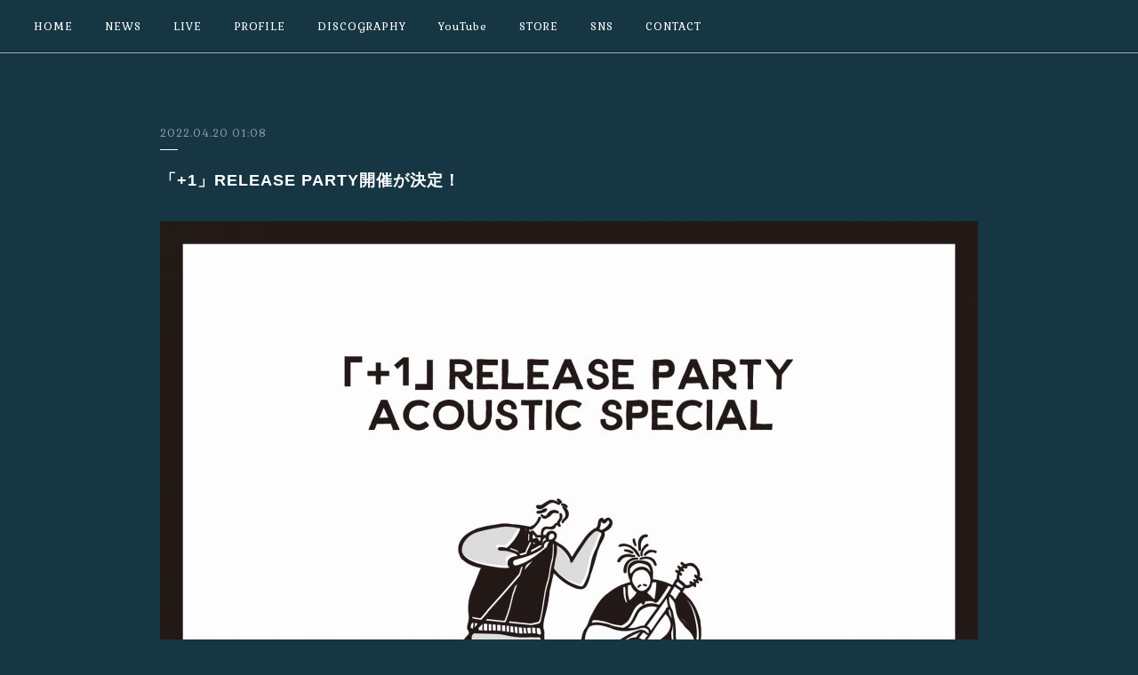

--- FILE ---
content_type: text/html; charset=utf-8
request_url: https://www.uebomusic.com/posts/38256436
body_size: 10103
content:
<!doctype html>

            <html lang="ja" data-reactroot=""><head><meta charSet="UTF-8"/><meta http-equiv="X-UA-Compatible" content="IE=edge"/><meta name="viewport" content="width=device-width,user-scalable=no,initial-scale=1.0,minimum-scale=1.0,maximum-scale=1.0"/><title data-react-helmet="true">「+1」RELEASE PARTY開催が決定！ | UEBO Official Website</title><link data-react-helmet="true" rel="canonical" href="https://www.uebomusic.com/posts/38256436/"/><meta name="description" content="2022年5月22日（日）『UEBO「+1」Release Party Acoustic Special』▶️出演：UEBO▶場所：LIVE STUDIO　LODGE▶️時間：OPEN 17:00 /"/><meta name="google-site-verification" content="u5-ydCbpflyFJ7KwL853zW-xOcKNXKU42J9IL3W9QeI"/><meta property="fb:app_id" content="522776621188656"/><meta property="og:url" content="https://www.uebomusic.com/posts/38256436"/><meta property="og:type" content="article"/><meta property="og:title" content="「+1」RELEASE PARTY開催が決定！"/><meta property="og:description" content="2022年5月22日（日）『UEBO「+1」Release Party Acoustic Special』▶️出演：UEBO▶場所：LIVE STUDIO　LODGE▶️時間：OPEN 17:00 /"/><meta property="og:image" content="https://cdn.amebaowndme.com/madrid-prd/madrid-web/images/sites/1026279/bf1e485bb9ff484f8b520019b64bfd22_02973367b01446261c85cf8c2824dc95.jpg"/><meta property="og:site_name" content="UEBO Official Website"/><meta property="og:locale" content="ja_JP"/><meta name="twitter:card" content="summary_large_image"/><meta name="twitter:site" content="@amebaownd"/><meta name="twitter:title" content="「+1」RELEASE PARTY開催が決定！ | UEBO Official Website"/><meta name="twitter:description" content="2022年5月22日（日）『UEBO「+1」Release Party Acoustic Special』▶️出演：UEBO▶場所：LIVE STUDIO　LODGE▶️時間：OPEN 17:00 /"/><meta name="twitter:image" content="https://cdn.amebaowndme.com/madrid-prd/madrid-web/images/sites/1026279/bf1e485bb9ff484f8b520019b64bfd22_02973367b01446261c85cf8c2824dc95.jpg"/><meta name="twitter:app:id:iphone" content="911640835"/><meta name="twitter:app:url:iphone" content="amebaownd://public/sites/1026279/posts/38256436"/><meta name="twitter:app:id:googleplay" content="jp.co.cyberagent.madrid"/><meta name="twitter:app:url:googleplay" content="amebaownd://public/sites/1026279/posts/38256436"/><meta name="twitter:app:country" content="US"/><link rel="amphtml" href="https://amp.amebaownd.com/posts/38256436"/><link rel="alternate" type="application/rss+xml" title="UEBO Official Website" href="https://www.uebomusic.com/rss.xml"/><link rel="alternate" type="application/atom+xml" title="UEBO Official Website" href="https://www.uebomusic.com/atom.xml"/><link rel="sitemap" type="application/xml" title="Sitemap" href="/sitemap.xml"/><link href="https://static.amebaowndme.com/madrid-frontend/css/user.min-a66be375c.css" rel="stylesheet" type="text/css"/><link href="https://static.amebaowndme.com/madrid-frontend/css/jephoto/index.min-a66be375c.css" rel="stylesheet" type="text/css"/><link rel="icon" href="https://cdn.amebaowndme.com/madrid-prd/madrid-web/images/sites/1026279/70ef26957b7d927520986de1f43b76f9_4ffb262b3c54aeb8103911194a18e482.png?width=32&amp;height=32"/><link rel="apple-touch-icon" href="https://cdn.amebaowndme.com/madrid-prd/madrid-web/images/sites/1026279/70ef26957b7d927520986de1f43b76f9_4ffb262b3c54aeb8103911194a18e482.png?width=180&amp;height=180"/><style id="site-colors" charSet="UTF-8">.u-nav-clr {
  color: #ffffff;
}
.u-nav-bdr-clr {
  border-color: #ffffff;
}
.u-nav-bg-clr {
  background-color: #153642;
}
.u-nav-bg-bdr-clr {
  border-color: #153642;
}
.u-site-clr {
  color: #337e9e;
}
.u-base-bg-clr {
  background-color: #153642;
}
.u-btn-clr {
  color: #ffffff;
}
.u-btn-clr:hover,
.u-btn-clr--active {
  color: rgba(255,255,255, 0.7);
}
.u-btn-clr--disabled,
.u-btn-clr:disabled {
  color: rgba(255,255,255, 0.5);
}
.u-btn-bdr-clr {
  border-color: #ababab;
}
.u-btn-bdr-clr:hover,
.u-btn-bdr-clr--active {
  border-color: rgba(171,171,171, 0.7);
}
.u-btn-bdr-clr--disabled,
.u-btn-bdr-clr:disabled {
  border-color: rgba(171,171,171, 0.5);
}
.u-btn-bg-clr {
  background-color: #ababab;
}
.u-btn-bg-clr:hover,
.u-btn-bg-clr--active {
  background-color: rgba(171,171,171, 0.7);
}
.u-btn-bg-clr--disabled,
.u-btn-bg-clr:disabled {
  background-color: rgba(171,171,171, 0.5);
}
.u-txt-clr {
  color: #ffffff;
}
.u-txt-clr--lv1 {
  color: rgba(255,255,255, 0.7);
}
.u-txt-clr--lv2 {
  color: rgba(255,255,255, 0.5);
}
.u-txt-clr--lv3 {
  color: rgba(255,255,255, 0.3);
}
.u-txt-bg-clr {
  background-color: #191919;
}
.u-lnk-clr,
.u-clr-area a {
  color: #85bab8;
}
.u-lnk-clr:visited,
.u-clr-area a:visited {
  color: rgba(133,186,184, 0.7);
}
.u-lnk-clr:hover,
.u-clr-area a:hover {
  color: rgba(133,186,184, 0.5);
}
.u-ttl-blk-clr {
  color: #ffffff;
}
.u-ttl-blk-bdr-clr {
  border-color: #ffffff;
}
.u-ttl-blk-bdr-clr--lv1 {
  border-color: #333333;
}
.u-bdr-clr {
  border-color: #ababab;
}
.u-acnt-bdr-clr {
  border-color: #036b82;
}
.u-acnt-bg-clr {
  background-color: #036b82;
}
body {
  background-color: #153642;
}
blockquote {
  color: rgba(255,255,255, 0.7);
  border-left-color: #ababab;
};</style><style id="user-css" charSet="UTF-8">/**
 * @media all
 * 全体に適用したいCSSを記述してください。
 */
/*
.btn__item {
  border-radius: 24px;
}
*/

/*モバイル・pc両方のサイトタイトル色変更コード*/
@media {
.home .site-icon__link{
  color: #155e82;
	}
}

/*⭐︎
モバイルとpcでそれぞれでサイトタイトル色を変更したい場合、上の
「@media」から、直下二つ目の「}」までを下の「スマートフォン」のコード一覧に貼り付ける
そうしたらコードではモバイルのみ色変更になるので、pcはデザイン変更のサイトタイトルから選択要
⭐︎*/

.keyvisual:before{
  background-color: rgba(0,0,0,0)
}
  

.site-icon{
  display: none;}


li.global-nav__item:nth-child(10) {
 display: none;
 }
li.global-nav__item:nth-child(11) {
 display: none;
 }
li.global-nav__item:nth-child(12) {
 display: none;
 }
li.global-nav__item:nth-child(13) {
 display: none;
 }
li.global-nav__item:nth-child(14) {
 display: none;
 }
li.global-nav__item:nth-child(15) {
 display: none;
 }
li.global-nav__item:nth-child(16) {
 display: none;
 }


url("https://cdn.amebaowndme.com/madrid-prd/madrid-web/images/sites/1026279/c4851272343ba4ade86ca75cdd5e30c7_0ead7e5dd2a7a034f1e885b07ff09cc4.png?width=600");;</style><style media="screen and (max-width: 800px)" id="user-sp-css" charSet="UTF-8">/**
 * @media (max-width: 800px)
 * 画面幅が800px以下のスマートフォン、タブレット用のCSSを記述してください。
 */
/*
.btn__item {
  border-radius: 24px;
}
*/;</style><script>
              (function(i,s,o,g,r,a,m){i['GoogleAnalyticsObject']=r;i[r]=i[r]||function(){
              (i[r].q=i[r].q||[]).push(arguments)},i[r].l=1*new Date();a=s.createElement(o),
              m=s.getElementsByTagName(o)[0];a.async=1;a.src=g;m.parentNode.insertBefore(a,m)
              })(window,document,'script','//www.google-analytics.com/analytics.js','ga');
            </script></head><body id="mdrd-a66be375c" class="u-txt-clr u-base-bg-clr theme-jephoto plan-premium hide-owndbar "><noscript><iframe src="//www.googletagmanager.com/ns.html?id=GTM-PXK9MM" height="0" width="0" style="display:none;visibility:hidden"></iframe></noscript><script>
            (function(w,d,s,l,i){w[l]=w[l]||[];w[l].push({'gtm.start':
            new Date().getTime(),event:'gtm.js'});var f=d.getElementsByTagName(s)[0],
            j=d.createElement(s),dl=l!='dataLayer'?'&l='+l:'';j.async=true;j.src=
            '//www.googletagmanager.com/gtm.js?id='+i+dl;f.parentNode.insertBefore(j,f);
            })(window,document, 'script', 'dataLayer', 'GTM-PXK9MM');
            </script><div id="content"><div class="page " data-reactroot=""><div class="page__outer"><div class="page__inner u-base-bg-clr"><header role="navigation"><div class="page__header header u-nav-bg-clr u-bdr-clr"><div class="header__inner"><div class="site-icon"><a href="/" class="site-icon__link u-site-clr u-font">UEBO Official Website</a></div><nav role="navigation" class="header__nav global-nav u-nav-bg-bdr-clr js-nav-overflow-criterion is-invisible"><ul class="global-nav__list "><li class="global-nav__item js-nav-item " data-item-title="HOME" data-item-page-id="4072292" data-item-url-path="./"><a target="" class="u-nav-clr u-font" href="/">HOME</a></li><li class="global-nav__item js-nav-item " data-item-title="NEWS" data-item-page-id="4097019" data-item-url-path="./pages/4097019/page_202007300029"><a target="" class="u-nav-clr u-font" href="/pages/4097019/page_202007300029">NEWS</a></li><li class="global-nav__item js-nav-item " data-item-title="LIVE" data-item-page-id="4785273" data-item-url-path="./pages/4785273/page_202103271543"><a target="" class="u-nav-clr u-font" href="/pages/4785273/page_202103271543">LIVE</a></li><li class="global-nav__item js-nav-item " data-item-title="PROFILE" data-item-page-id="4072293" data-item-url-path="./pages/4072293/concept"><a target="" class="u-nav-clr u-font" href="/pages/4072293/concept">PROFILE</a></li><li class="global-nav__item js-nav-item " data-item-title="DISCOGRAPHY" data-item-page-id="4072769" data-item-url-path="./pages/4072769/page_202007212236"><a target="" class="u-nav-clr u-font" href="/pages/4072769/page_202007212236">DISCOGRAPHY</a></li><li class="global-nav__item js-nav-item " data-item-title="YouTube" data-item-page-id="4072368" data-item-url-path="./pages/4072368/page_202007211942"><a target="" class="u-nav-clr u-font" href="/pages/4072368/page_202007211942">YouTube</a></li><li class="global-nav__item js-nav-item " data-item-title="STORE" data-item-page-id="4072375" data-item-url-path="./pages/4072375/page_202007211948"><a target="" class="u-nav-clr u-font" href="/pages/4072375/page_202007211948">STORE</a></li><li class="global-nav__item js-nav-item " data-item-title="SNS" data-item-page-id="5547032" data-item-url-path="./pages/5547032/page_202111182247"><a target="" class="u-nav-clr u-font" href="/pages/5547032/page_202111182247">SNS</a></li><li class="global-nav__item js-nav-item " data-item-title="CONTACT" data-item-page-id="4089754" data-item-url-path="./pages/4089754/page_202007271640"><a target="" class="u-nav-clr u-font" href="/pages/4089754/page_202007271640">CONTACT</a></li><li class="global-nav__item js-nav-item " data-item-title="Twitter" data-item-page-id="0" data-item-url-path="https://twitter.com/uebochan?ref_src=twsrc%5Egoogle%7Ctwcamp%5Eserp%7Ctwgr%5Eauthor"><a href="https://twitter.com/uebochan?ref_src=twsrc%5Egoogle%7Ctwcamp%5Eserp%7Ctwgr%5Eauthor" target="" class="u-nav-clr u-font">Twitter</a></li><li class="global-nav__item js-nav-item " data-item-title="Instagram" data-item-page-id="0" data-item-url-path="https://www.instagram.com/uebo.ssw/?hl=ja"><a href="https://www.instagram.com/uebo.ssw/?hl=ja" target="" class="u-nav-clr u-font">Instagram</a></li><li class="global-nav__item js-nav-item " data-item-title="TikTok" data-item-page-id="0" data-item-url-path="https://www.tiktok.com/@uebo_official?"><a href="https://www.tiktok.com/@uebo_official?" target="" class="u-nav-clr u-font">TikTok</a></li></ul></nav><div class="header__icon header-icon"><span class="header-icon__item"></span><span class="header-icon__item"></span></div></div></div></header><div class="page__main-outer u-base-bg-clr"><div role="main" id="page__main" class="page__main page__main--blog-detail"><div class="section"><div class="blog-article-outer"><article class="blog-article"><div class="blog-article__inner"><div class="blog-article__header"><p class="blog-article__date"><time class="u-txt-clr u-txt-clr--lv2 u-font" dateTime="2022-04-20T01:08:17Z">2022.04.20 01:08</time></p></div><div class="blog-article__content"><div class="blog-article__title blog-title"><h1 class="blog-title__text u-txt-clr">「+1」RELEASE PARTY開催が決定！</h1></div><div class="blog-article__body blog-body"><div class="blog-body__item"><div class="img img__item--"><div><img alt=""/></div></div></div><div class="blog-body__item"><div class="blog-body__text u-txt-clr u-clr-area" data-block-type="text"><p>2022年5月22日（日）</p><p>『UEBO「+1」Release Party Acoustic Special』</p><p>▶️出演：UEBO</p><p>▶場所：LIVE STUDIO　LODGE</p><p>▶️時間：OPEN 17:00 / START 18:00</p><p>▶️チケット：</p><p>＜ADV＞￥4,500+1D</p><p>＜DOOR＞￥5,000+1D</p><p>▶主催　IN THE FLIGHT inc</p><p>▶問い合わせ先　IN THE FLIGHT&nbsp; info@intheflight.com</p></div></div></div></div><div class="blog-article__footer"><div class="bloginfo"><div class="bloginfo__category bloginfo-category"><ul class="bloginfo-category__list bloginfo-category-list"><li class="bloginfo-category-list__item"><a class="u-txt-clr u-txt-clr--lv2" href="/posts/categories/3563018">LIVE<!-- -->(<!-- -->95<!-- -->)</a></li><li class="bloginfo-category-list__item"><a class="u-txt-clr u-txt-clr--lv2" href="/posts/categories/3563017">NEWS<!-- -->(<!-- -->133<!-- -->)</a></li></ul></div></div><div class="reblog-btn-outer"><div class="reblog-btn-body"><button class="reblog-btn"><span class="reblog-btn__inner"><span class="icon icon--reblog2"></span></span></button></div></div></div></div><div class="complementary-outer complementary-outer--slot2"><div class="complementary complementary--shareButton "><div class="block-type--shareButton"><div class="share share--circle share--circle-5"><button class="share__btn--facebook share__btn share__btn--circle"><span aria-hidden="true" class="icon--facebook icon"></span></button><button class="share__btn--twitter share__btn share__btn--circle"><span aria-hidden="true" class="icon--twitter icon"></span></button><button class="share__btn--hatenabookmark share__btn share__btn--circle"><span aria-hidden="true" class="icon--hatenabookmark icon"></span></button><button class="share__btn--pocket share__btn share__btn--circle"><span aria-hidden="true" class="icon--pocket icon"></span></button><button class="share__btn--googleplus share__btn share__btn--circle"><span aria-hidden="true" class="icon--googleplus icon"></span></button></div></div></div><div class="complementary complementary--siteFollow "><div class="block-type--siteFollow"><div class="site-follow u-bdr-clr"><div class="site-follow__img"><div><img alt=""/></div></div><div class="site-follow__body"><p class="site-follow__title u-txt-clr"><span class="site-follow__title-inner ">UEBO Official Website</span></p><div class="site-follow__btn-outer"><button class="site-follow__btn site-follow__btn--yet"><div class="site-follow__btn-text"><span aria-hidden="true" class="site-follow__icon icon icon--plus"></span>フォロー</div></button></div></div></div></div></div><div class="complementary complementary--relatedPosts "><div class="block-type--relatedPosts"></div></div><div class="complementary complementary--postPrevNext "><div class="block-type--postPrevNext"><div class="pager pager--type1"><ul class="pager__list"><li class="pager__item pager__item--prev pager__item--bg"><a class="pager__item-inner " style="background-image:url(https://cdn.amebaowndme.com/madrid-prd/madrid-web/images/sites/1026279/254e049f3a6be91ee2a56a1e24af3fa1_89ccbe3d35d3c7b6405de21fef460eda.jpg?width=400)" href="/posts/35058785"><time class="pager__date " dateTime="2022-06-08T06:51:18Z">2022.06.08 06:51</time><div><span class="pager__description ">6/27(月) LOOSE PLAY vol.2 出演決定！</span></div><span aria-hidden="true" class="pager__icon icon icon--disclosure-l4 "></span></a></li><li class="pager__item pager__item--next pager__item--bg"><a class="pager__item-inner " style="background-image:url(https://cdn.amebaowndme.com/madrid-prd/madrid-web/images/sites/1026279/24ff2b1d9270d7d4b996cb3219faf7a5_be84de20ca7f363ed77cf9ab2a8e2cf1.jpg?width=400)" href="/posts/32848316"><time class="pager__date " dateTime="2022-03-18T06:25:02Z">2022.03.18 06:25</time><div><span class="pager__description ">EOW FRIEND-SHIP TOUR 2022 東京公演にゲスト出演決定！</span></div><span aria-hidden="true" class="pager__icon icon icon--disclosure-r4 "></span></a></li></ul></div></div></div></div><div class="blog-article__comment"><div class="comment-list js-comment-list" style="display:none"><div><p class="comment-count u-txt-clr u-txt-clr--lv2"><span>0</span>コメント</p><ul><li class="comment-list__item comment-item js-comment-form"><div class="comment-item__body"><form class="comment-item__form u-bdr-clr "><div class="comment-item__form-head"><textarea type="text" id="post-comment" maxLength="1100" placeholder="コメントする..." class="comment-item__input"></textarea></div><div class="comment-item__form-foot"><p class="comment-item__count-outer"><span class="comment-item__count ">1000</span> / 1000</p><button type="submit" disabled="" class="comment-item__submit">投稿</button></div></form></div></li></ul></div></div></div><div class="pswp" tabindex="-1" role="dialog" aria-hidden="true"><div class="pswp__bg"></div><div class="pswp__scroll-wrap"><div class="pswp__container"><div class="pswp__item"></div><div class="pswp__item"></div><div class="pswp__item"></div></div><div class="pswp__ui pswp__ui--hidden"><div class="pswp__top-bar"><div class="pswp__counter"></div><button class="pswp__button pswp__button--close" title="Close (Esc)"></button><button class="pswp__button pswp__button--share" title="Share"></button><button class="pswp__button pswp__button--fs" title="Toggle fullscreen"></button><button class="pswp__button pswp__button--zoom" title="Zoom in/out"></button><div class="pswp__preloader"><div class="pswp__preloader__icn"><div class="pswp__preloader__cut"><div class="pswp__preloader__donut"></div></div></div></div></div><div class="pswp__share-modal pswp__share-modal--hidden pswp__single-tap"><div class="pswp__share-tooltip"></div></div><div class="pswp__button pswp__button--close pswp__close"><span class="pswp__close__item pswp__close"></span><span class="pswp__close__item pswp__close"></span></div><div class="pswp__bottom-bar"><button class="pswp__button pswp__button--arrow--left js-lightbox-arrow" title="Previous (arrow left)"></button><button class="pswp__button pswp__button--arrow--right js-lightbox-arrow" title="Next (arrow right)"></button></div><div class=""><div class="pswp__caption"><div class="pswp__caption"></div><div class="pswp__caption__link"><a class="js-link"></a></div></div></div></div></div></div></article></div></div></div></div><footer role="contentinfo" class="page__footer footer" style="opacity:1 !important;visibility:visible !important;text-indent:0 !important;overflow:visible !important;position:static !important"><div class="footer__inner u-bdr-clr footer--pagetop" style="opacity:1 !important;visibility:visible !important;text-indent:0 !important;overflow:visible !important;display:block !important;transform:none !important"><p class="pagetop"><a href="#" class="pagetop__link u-bdr-clr">Page Top</a></p><div class="footer__item u-bdr-clr" style="opacity:1 !important;visibility:visible !important;text-indent:0 !important;overflow:visible !important;display:block !important;transform:none !important"><p class="footer__copyright u-font"><small class="u-txt-clr u-txt-clr--lv2 u-font" style="color:rgba(255,255,255, 0.5) !important">Copyright © <!-- -->2026<!-- --> <!-- -->UEBO Official Website<!-- -->.</small></p></div></div></footer></div></div><div class="toast"></div></div></div><script charSet="UTF-8">window.mdrdEnv="prd";</script><script charSet="UTF-8">window.INITIAL_STATE={"authenticate":{"authCheckCompleted":false,"isAuthorized":false},"blogPostReblogs":{},"category":{},"currentSite":{"fetching":false,"status":null,"site":{}},"shopCategory":{},"categories":{},"notifications":{},"page":{},"paginationTitle":{},"postArchives":{},"postComments":{"38256436":{"data":[],"pagination":{"total":0,"offset":0,"limit":0,"cursors":{"after":"","before":""}},"fetching":false},"submitting":false,"postStatus":null},"postDetail":{"postDetail-blogPostId:38256436":{"fetching":false,"loaded":true,"meta":{"code":200},"data":{"id":"38256436","userId":"1219432","siteId":"1026279","status":"publish","title":"「+1」RELEASE PARTY開催が決定！","contents":[{"type":"image","fit":true,"scale":1,"align":"","url":"https:\u002F\u002Fcdn.amebaowndme.com\u002Fmadrid-prd\u002Fmadrid-web\u002Fimages\u002Fsites\u002F1026279\u002Fbf1e485bb9ff484f8b520019b64bfd22_02973367b01446261c85cf8c2824dc95.jpg","link":"","width":920,"height":920,"target":"_self","lightboxIndex":0},{"type":"text","format":"html","value":"\u003Cp\u003E2022年5月22日（日）\u003C\u002Fp\u003E\u003Cp\u003E『UEBO「+1」Release Party Acoustic Special』\u003C\u002Fp\u003E\u003Cp\u003E▶️出演：UEBO\u003C\u002Fp\u003E\u003Cp\u003E▶場所：LIVE STUDIO　LODGE\u003C\u002Fp\u003E\u003Cp\u003E▶️時間：OPEN 17:00 \u002F START 18:00\u003C\u002Fp\u003E\u003Cp\u003E▶️チケット：\u003C\u002Fp\u003E\u003Cp\u003E＜ADV＞￥4,500+1D\u003C\u002Fp\u003E\u003Cp\u003E＜DOOR＞￥5,000+1D\u003C\u002Fp\u003E\u003Cp\u003E▶主催　IN THE FLIGHT inc\u003C\u002Fp\u003E\u003Cp\u003E▶問い合わせ先　IN THE FLIGHT&nbsp; info@intheflight.com\u003C\u002Fp\u003E"}],"urlPath":"","publishedUrl":"https:\u002F\u002Fwww.uebomusic.com\u002Fposts\u002F38256436","ogpDescription":"","ogpImageUrl":"","contentFiltered":"","viewCount":0,"commentCount":0,"reblogCount":0,"prevBlogPost":{"id":"35058785","title":"6\u002F27(月) LOOSE PLAY vol.2 出演決定！","summary":"LOOSE PLAY vol.2 6\u002F27 (月)会場：渋谷TOKIO TOKYOOPEN 18:00 \u002F START 18:30ADV¥3,500 \u002F DOOR¥4,000［act.］UEBOE.sceneMellow Youthチケットリンクはこちら⬇️","imageUrl":"https:\u002F\u002Fcdn.amebaowndme.com\u002Fmadrid-prd\u002Fmadrid-web\u002Fimages\u002Fsites\u002F1026279\u002F254e049f3a6be91ee2a56a1e24af3fa1_89ccbe3d35d3c7b6405de21fef460eda.jpg","publishedAt":"2022-06-08T06:51:18Z"},"nextBlogPost":{"id":"32848316","title":"EOW FRIEND-SHIP TOUR 2022 東京公演にゲスト出演決定！","summary":"『FRIEND-SHIP TOUR 2022 \"GRAND FINAL\" 〜みんなで一緒に歌いな祭〜』2022年6月26日（日）＠Shibuya WWWOPEN \u002F START：17:30\u002F18:00チケット：全自由￥5,000（税込）Guest：真行寺貴秋 from BRADIO \u002F UEBO \u002F NOBU \u002F Rihwa \u002F Leola詳細はこちら↓","imageUrl":"https:\u002F\u002Fcdn.amebaowndme.com\u002Fmadrid-prd\u002Fmadrid-web\u002Fimages\u002Fsites\u002F1026279\u002F24ff2b1d9270d7d4b996cb3219faf7a5_be84de20ca7f363ed77cf9ab2a8e2cf1.jpg","publishedAt":"2022-03-18T06:25:02Z"},"rebloggedPost":false,"blogCategories":[{"id":"3563018","siteId":"1026279","label":"LIVE","publishedCount":95,"createdAt":"2020-09-30T08:04:59Z","updatedAt":"2025-12-23T07:14:14Z"},{"id":"3563017","siteId":"1026279","label":"NEWS","publishedCount":133,"createdAt":"2020-09-30T08:04:50Z","updatedAt":"2025-12-23T07:14:14Z"}],"user":{"id":"1219432","nickname":"UEBO official","description":"","official":false,"photoUrl":"https:\u002F\u002Fprofile-api.ameba.jp\u002Fv2\u002Fas\u002Fkb5f80cb6b7a95d91e602cc04068dd9dbf6fffab\u002FprofileImage?cat=300","followingCount":1,"createdAt":"2020-07-21T09:09:34Z","updatedAt":"2025-12-23T06:47:20Z"},"updateUser":{"id":"1219432","nickname":"UEBO official","description":"","official":false,"photoUrl":"https:\u002F\u002Fprofile-api.ameba.jp\u002Fv2\u002Fas\u002Fkb5f80cb6b7a95d91e602cc04068dd9dbf6fffab\u002FprofileImage?cat=300","followingCount":1,"createdAt":"2020-07-21T09:09:34Z","updatedAt":"2025-12-23T06:47:20Z"},"comments":{"pagination":{"total":0,"offset":0,"limit":0,"cursors":{"after":"","before":""}},"data":[]},"publishedAt":"2022-04-20T01:08:17Z","createdAt":"2022-10-19T01:11:52Z","updatedAt":"2022-10-19T01:28:16Z","version":2}}},"postList":{},"shopList":{},"shopItemDetail":{},"pureAd":{},"keywordSearch":{},"proxyFrame":{"loaded":false},"relatedPostList":{},"route":{"route":{"path":"\u002Fposts\u002F:blog_post_id","component":function Connect(props, context) {
        _classCallCheck(this, Connect);

        var _this = _possibleConstructorReturn(this, _Component.call(this, props, context));

        _this.version = version;
        _this.store = props.store || context.store;

        (0, _invariant2["default"])(_this.store, 'Could not find "store" in either the context or ' + ('props of "' + connectDisplayName + '". ') + 'Either wrap the root component in a <Provider>, ' + ('or explicitly pass "store" as a prop to "' + connectDisplayName + '".'));

        var storeState = _this.store.getState();
        _this.state = { storeState: storeState };
        _this.clearCache();
        return _this;
      },"route":{"id":"0","type":"blog_post_detail","idForType":"0","title":"","urlPath":"\u002Fposts\u002F:blog_post_id","isHomePage":false}},"params":{"blog_post_id":"38256436"},"location":{"pathname":"\u002Fposts\u002F38256436","search":"","hash":"","action":"POP","key":"icbr68","query":{}}},"siteConfig":{"tagline":"","title":"UEBO Official Website","copyright":"","iconUrl":"https:\u002F\u002Fcdn.amebaowndme.com\u002Fmadrid-prd\u002Fmadrid-web\u002Fimages\u002Fsites\u002F1026279\u002F5bc3fd8b4b3947351e100c9c427f4b30_5a36e214ef612511cce6e16b8b0a6f7a.png","logoUrl":"https:\u002F\u002Fcdn.amebaowndme.com\u002Fmadrid-prd\u002Fmadrid-web\u002Fimages\u002Fsites\u002F1026279\u002F7160036855ebb100bf80127ae8af7c86_9a1e2e13311abc1b2d2874340bda3621.png","coverImageUrl":"https:\u002F\u002Fcdn.amebaowndme.com\u002Fmadrid-prd\u002Fmadrid-web\u002Fimages\u002Fsites\u002F1026279\u002Fb864f2e7f0f19b3914bc46fc3d98b8f4_3abf598cc566288d10efad2ecb41315e.png","homePageId":"4072292","siteId":"1026279","siteCategoryIds":[386,426],"themeId":"6","theme":"jephoto","shopId":"","openedShop":false,"shop":{"law":{"userType":"","corporateName":"","firstName":"","lastName":"","zipCode":"","prefecture":"","address":"","telNo":"","aboutContact":"","aboutPrice":"","aboutPay":"","aboutService":"","aboutReturn":""},"privacyPolicy":{"operator":"","contact":"","collectAndUse":"","restrictionToThirdParties":"","supervision":"","disclosure":"","cookie":""}},"user":{"id":"1219432","nickname":"UEBO official","photoUrl":"","createdAt":"2020-07-21T09:09:34Z","updatedAt":"2025-12-23T06:47:20Z"},"commentApproval":"reject","plan":{"id":"6","name":"premium-annual","ownd_header":true,"powered_by":true,"pure_ads":true},"verifiedType":"general","navigations":[{"title":"HOME","urlPath":".\u002F","target":"_self","pageId":"4072292"},{"title":"NEWS","urlPath":".\u002Fpages\u002F4097019\u002Fpage_202007300029","target":"_self","pageId":"4097019"},{"title":"LIVE","urlPath":".\u002Fpages\u002F4785273\u002Fpage_202103271543","target":"_self","pageId":"4785273"},{"title":"PROFILE","urlPath":".\u002Fpages\u002F4072293\u002Fconcept","target":"_self","pageId":"4072293"},{"title":"DISCOGRAPHY","urlPath":".\u002Fpages\u002F4072769\u002Fpage_202007212236","target":"_self","pageId":"4072769"},{"title":"YouTube","urlPath":".\u002Fpages\u002F4072368\u002Fpage_202007211942","target":"_self","pageId":"4072368"},{"title":"STORE","urlPath":".\u002Fpages\u002F4072375\u002Fpage_202007211948","target":"_self","pageId":"4072375"},{"title":"SNS","urlPath":".\u002Fpages\u002F5547032\u002Fpage_202111182247","target":"_self","pageId":"5547032"},{"title":"CONTACT","urlPath":".\u002Fpages\u002F4089754\u002Fpage_202007271640","target":"_self","pageId":"4089754"},{"title":"Twitter","urlPath":"https:\u002F\u002Ftwitter.com\u002Fuebochan?ref_src=twsrc%5Egoogle%7Ctwcamp%5Eserp%7Ctwgr%5Eauthor","target":"_self","pageId":"0"},{"title":"Instagram","urlPath":"https:\u002F\u002Fwww.instagram.com\u002Fuebo.ssw\u002F?hl=ja","target":"_self","pageId":"0"},{"title":"TikTok","urlPath":"https:\u002F\u002Fwww.tiktok.com\u002F@uebo_official?","target":"_self","pageId":"0"}],"routings":[{"id":"0","type":"blog","idForType":"0","title":"","urlPath":"\u002Fposts\u002Fpage\u002F:page_num","isHomePage":false},{"id":"0","type":"blog_post_archive","idForType":"0","title":"","urlPath":"\u002Fposts\u002Farchives\u002F:yyyy\u002F:mm","isHomePage":false},{"id":"0","type":"blog_post_archive","idForType":"0","title":"","urlPath":"\u002Fposts\u002Farchives\u002F:yyyy\u002F:mm\u002Fpage\u002F:page_num","isHomePage":false},{"id":"0","type":"blog_post_category","idForType":"0","title":"","urlPath":"\u002Fposts\u002Fcategories\u002F:category_id","isHomePage":false},{"id":"0","type":"blog_post_category","idForType":"0","title":"","urlPath":"\u002Fposts\u002Fcategories\u002F:category_id\u002Fpage\u002F:page_num","isHomePage":false},{"id":"0","type":"author","idForType":"0","title":"","urlPath":"\u002Fauthors\u002F:user_id","isHomePage":false},{"id":"0","type":"author","idForType":"0","title":"","urlPath":"\u002Fauthors\u002F:user_id\u002Fpage\u002F:page_num","isHomePage":false},{"id":"0","type":"blog_post_category","idForType":"0","title":"","urlPath":"\u002Fposts\u002Fcategory\u002F:category_id","isHomePage":false},{"id":"0","type":"blog_post_category","idForType":"0","title":"","urlPath":"\u002Fposts\u002Fcategory\u002F:category_id\u002Fpage\u002F:page_num","isHomePage":false},{"id":"0","type":"blog_post_detail","idForType":"0","title":"","urlPath":"\u002Fposts\u002F:blog_post_id","isHomePage":false},{"id":"0","type":"keywordSearch","idForType":"0","title":"","urlPath":"\u002Fsearch\u002Fq\u002F:query","isHomePage":false},{"id":"0","type":"keywordSearch","idForType":"0","title":"","urlPath":"\u002Fsearch\u002Fq\u002F:query\u002Fpage\u002F:page_num","isHomePage":false},{"id":"5547032","type":"static","idForType":"0","title":"SNS","urlPath":"\u002Fpages\u002F5547032\u002F","isHomePage":false},{"id":"5547032","type":"static","idForType":"0","title":"SNS","urlPath":"\u002Fpages\u002F5547032\u002F:url_path","isHomePage":false},{"id":"4785273","type":"static","idForType":"0","title":"LIVE","urlPath":"\u002Fpages\u002F4785273\u002F","isHomePage":false},{"id":"4785273","type":"static","idForType":"0","title":"LIVE","urlPath":"\u002Fpages\u002F4785273\u002F:url_path","isHomePage":false},{"id":"4256261","type":"static","idForType":"0","title":"Big Fish","urlPath":"\u002Fpages\u002F4256261\u002F","isHomePage":false},{"id":"4256261","type":"static","idForType":"0","title":"Big Fish","urlPath":"\u002Fpages\u002F4256261\u002F:url_path","isHomePage":false},{"id":"4097019","type":"static","idForType":"0","title":"NEWS","urlPath":"\u002Fpages\u002F4097019\u002F","isHomePage":false},{"id":"4097019","type":"static","idForType":"0","title":"NEWS","urlPath":"\u002Fpages\u002F4097019\u002F:url_path","isHomePage":false},{"id":"4089754","type":"static","idForType":"0","title":"CONTACT","urlPath":"\u002Fpages\u002F4089754\u002F","isHomePage":false},{"id":"4089754","type":"static","idForType":"0","title":"CONTACT","urlPath":"\u002Fpages\u002F4089754\u002F:url_path","isHomePage":false},{"id":"4072769","type":"static","idForType":"0","title":"DISCOGRAPHY","urlPath":"\u002Fpages\u002F4072769\u002F","isHomePage":false},{"id":"4072769","type":"static","idForType":"0","title":"DISCOGRAPHY","urlPath":"\u002Fpages\u002F4072769\u002F:url_path","isHomePage":false},{"id":"4072375","type":"static","idForType":"0","title":"STORE","urlPath":"\u002Fpages\u002F4072375\u002F","isHomePage":false},{"id":"4072375","type":"static","idForType":"0","title":"STORE","urlPath":"\u002Fpages\u002F4072375\u002F:url_path","isHomePage":false},{"id":"4072368","type":"static","idForType":"0","title":"YouTube","urlPath":"\u002Fpages\u002F4072368\u002F","isHomePage":false},{"id":"4072368","type":"static","idForType":"0","title":"YouTube","urlPath":"\u002Fpages\u002F4072368\u002F:url_path","isHomePage":false},{"id":"4072293","type":"static","idForType":"0","title":"PROFILE","urlPath":"\u002Fpages\u002F4072293\u002F","isHomePage":false},{"id":"4072293","type":"static","idForType":"0","title":"PROFILE","urlPath":"\u002Fpages\u002F4072293\u002F:url_path","isHomePage":false},{"id":"4072292","type":"static","idForType":"0","title":"HOME","urlPath":"\u002Fpages\u002F4072292\u002F","isHomePage":true},{"id":"4072292","type":"static","idForType":"0","title":"HOME","urlPath":"\u002Fpages\u002F4072292\u002F:url_path","isHomePage":true},{"id":"4072292","type":"static","idForType":"0","title":"HOME","urlPath":"\u002F","isHomePage":true}],"siteColors":{"navigationBackground":"#153642","navigationText":"#ffffff","siteTitleText":"#337e9e","background":"#153642","buttonBackground":"#ababab","buttonText":"#ffffff","text":"#ffffff","link":"#85bab8","titleBlock":"#ffffff","border":"#ababab","accent":"#036b82"},"wovnioAttribute":"","useAuthorBlock":false,"twitterHashtags":"","createdAt":"2020-07-21T09:19:26Z","seoTitle":"UEBO","isPreview":false,"siteCategory":[{"id":"386","label":"著名人"},{"id":"426","label":"ミュージシャン"}],"previewPost":null,"previewShopItem":null,"hasAmebaIdConnection":false,"serverTime":"2026-01-21T08:52:15Z","complementaries":{"2":{"contents":{"layout":{"rows":[{"columns":[{"blocks":[{"type":"shareButton","design":"circle","providers":["facebook","twitter","hatenabookmark","pocket","googleplus"]},{"type":"siteFollow","description":""},{"type":"relatedPosts","layoutType":"listl","showHeading":true,"heading":"関連記事","limit":3},{"type":"postPrevNext","showImage":true}]}]}]}},"created_at":"2020-07-21T09:19:26Z","updated_at":"2020-07-21T10:00:38Z"},"11":{"contents":{"layout":{"rows":[{"columns":[{"blocks":[{"type":"siteFollow","description":""},{"type":"post","mode":"summary","title":"記事一覧","buttonTitle":"","limit":5,"layoutType":"sidebarm","categoryIds":"","showTitle":true,"showButton":true,"sortType":"recent"},{"type":"postsCategory","heading":"カテゴリ","showHeading":true,"showCount":true,"design":"tagcloud"},{"type":"postsArchive","heading":"アーカイブ","showHeading":true,"design":"accordion"},{"type":"keywordSearch","heading":"","showHeading":false}]}]}]}},"created_at":"2020-07-21T09:19:26Z","updated_at":"2020-07-21T10:00:38Z"}},"siteColorsCss":".u-nav-clr {\n  color: #ffffff;\n}\n.u-nav-bdr-clr {\n  border-color: #ffffff;\n}\n.u-nav-bg-clr {\n  background-color: #153642;\n}\n.u-nav-bg-bdr-clr {\n  border-color: #153642;\n}\n.u-site-clr {\n  color: #337e9e;\n}\n.u-base-bg-clr {\n  background-color: #153642;\n}\n.u-btn-clr {\n  color: #ffffff;\n}\n.u-btn-clr:hover,\n.u-btn-clr--active {\n  color: rgba(255,255,255, 0.7);\n}\n.u-btn-clr--disabled,\n.u-btn-clr:disabled {\n  color: rgba(255,255,255, 0.5);\n}\n.u-btn-bdr-clr {\n  border-color: #ababab;\n}\n.u-btn-bdr-clr:hover,\n.u-btn-bdr-clr--active {\n  border-color: rgba(171,171,171, 0.7);\n}\n.u-btn-bdr-clr--disabled,\n.u-btn-bdr-clr:disabled {\n  border-color: rgba(171,171,171, 0.5);\n}\n.u-btn-bg-clr {\n  background-color: #ababab;\n}\n.u-btn-bg-clr:hover,\n.u-btn-bg-clr--active {\n  background-color: rgba(171,171,171, 0.7);\n}\n.u-btn-bg-clr--disabled,\n.u-btn-bg-clr:disabled {\n  background-color: rgba(171,171,171, 0.5);\n}\n.u-txt-clr {\n  color: #ffffff;\n}\n.u-txt-clr--lv1 {\n  color: rgba(255,255,255, 0.7);\n}\n.u-txt-clr--lv2 {\n  color: rgba(255,255,255, 0.5);\n}\n.u-txt-clr--lv3 {\n  color: rgba(255,255,255, 0.3);\n}\n.u-txt-bg-clr {\n  background-color: #191919;\n}\n.u-lnk-clr,\n.u-clr-area a {\n  color: #85bab8;\n}\n.u-lnk-clr:visited,\n.u-clr-area a:visited {\n  color: rgba(133,186,184, 0.7);\n}\n.u-lnk-clr:hover,\n.u-clr-area a:hover {\n  color: rgba(133,186,184, 0.5);\n}\n.u-ttl-blk-clr {\n  color: #ffffff;\n}\n.u-ttl-blk-bdr-clr {\n  border-color: #ffffff;\n}\n.u-ttl-blk-bdr-clr--lv1 {\n  border-color: #333333;\n}\n.u-bdr-clr {\n  border-color: #ababab;\n}\n.u-acnt-bdr-clr {\n  border-color: #036b82;\n}\n.u-acnt-bg-clr {\n  background-color: #036b82;\n}\nbody {\n  background-color: #153642;\n}\nblockquote {\n  color: rgba(255,255,255, 0.7);\n  border-left-color: #ababab;\n}","siteFont":{"id":"15","name":"Gabriela"},"siteCss":"\u002F**\n * @media all\n * 全体に適用したいCSSを記述してください。\n *\u002F\n\u002F*\n.btn__item {\n  border-radius: 24px;\n}\n*\u002F\n\n\u002F*モバイル・pc両方のサイトタイトル色変更コード*\u002F\n@media {\n.home .site-icon__link{\n  color: #155e82;\n\t}\n}\n\n\u002F*⭐︎\nモバイルとpcでそれぞれでサイトタイトル色を変更したい場合、上の\n「@media」から、直下二つ目の「}」までを下の「スマートフォン」のコード一覧に貼り付ける\nそうしたらコードではモバイルのみ色変更になるので、pcはデザイン変更のサイトタイトルから選択要\n⭐︎*\u002F\n\n.keyvisual:before{\n  background-color: rgba(0,0,0,0)\n}\n  \n\n.site-icon{\n  display: none;}\n\n\nli.global-nav__item:nth-child(10) {\n display: none;\n }\nli.global-nav__item:nth-child(11) {\n display: none;\n }\nli.global-nav__item:nth-child(12) {\n display: none;\n }\nli.global-nav__item:nth-child(13) {\n display: none;\n }\nli.global-nav__item:nth-child(14) {\n display: none;\n }\nli.global-nav__item:nth-child(15) {\n display: none;\n }\nli.global-nav__item:nth-child(16) {\n display: none;\n }\n\n\nurl(\"https:\u002F\u002Fcdn.amebaowndme.com\u002Fmadrid-prd\u002Fmadrid-web\u002Fimages\u002Fsites\u002F1026279\u002Fc4851272343ba4ade86ca75cdd5e30c7_0ead7e5dd2a7a034f1e885b07ff09cc4.png?width=600\");","siteSpCss":"\u002F**\n * @media (max-width: 800px)\n * 画面幅が800px以下のスマートフォン、タブレット用のCSSを記述してください。\n *\u002F\n\u002F*\n.btn__item {\n  border-radius: 24px;\n}\n*\u002F","meta":{"Title":"「+1」RELEASE PARTY開催が決定！ | UEBO","Description":"2022年5月22日（日）『UEBO「+1」Release Party Acoustic Special』▶️出演：UEBO▶場所：LIVE STUDIO　LODGE▶️時間：OPEN 17:00 \u002F","Keywords":"","Noindex":false,"Nofollow":false,"CanonicalUrl":"https:\u002F\u002Fwww.uebomusic.com\u002Fposts\u002F38256436","AmpHtml":"https:\u002F\u002Famp.amebaownd.com\u002Fposts\u002F38256436","DisabledFragment":false,"OgMeta":{"Type":"article","Title":"「+1」RELEASE PARTY開催が決定！","Description":"2022年5月22日（日）『UEBO「+1」Release Party Acoustic Special』▶️出演：UEBO▶場所：LIVE STUDIO　LODGE▶️時間：OPEN 17:00 \u002F","Image":"https:\u002F\u002Fcdn.amebaowndme.com\u002Fmadrid-prd\u002Fmadrid-web\u002Fimages\u002Fsites\u002F1026279\u002Fbf1e485bb9ff484f8b520019b64bfd22_02973367b01446261c85cf8c2824dc95.jpg","SiteName":"UEBO Official Website","Locale":"ja_JP"},"DeepLinkMeta":{"Ios":{"Url":"amebaownd:\u002F\u002Fpublic\u002Fsites\u002F1026279\u002Fposts\u002F38256436","AppStoreId":"911640835","AppName":"Ameba Ownd"},"Android":{"Url":"amebaownd:\u002F\u002Fpublic\u002Fsites\u002F1026279\u002Fposts\u002F38256436","AppName":"Ameba Ownd","Package":"jp.co.cyberagent.madrid"},"WebUrl":"https:\u002F\u002Fwww.uebomusic.com\u002Fposts\u002F38256436"},"TwitterCard":{"Type":"summary_large_image","Site":"@amebaownd","Creator":"","Title":"「+1」RELEASE PARTY開催が決定！ | UEBO Official Website","Description":"2022年5月22日（日）『UEBO「+1」Release Party Acoustic Special』▶️出演：UEBO▶場所：LIVE STUDIO　LODGE▶️時間：OPEN 17:00 \u002F","Image":"https:\u002F\u002Fcdn.amebaowndme.com\u002Fmadrid-prd\u002Fmadrid-web\u002Fimages\u002Fsites\u002F1026279\u002Fbf1e485bb9ff484f8b520019b64bfd22_02973367b01446261c85cf8c2824dc95.jpg"},"TwitterAppCard":{"CountryCode":"US","IPhoneAppId":"911640835","AndroidAppPackageName":"jp.co.cyberagent.madrid","CustomUrl":"amebaownd:\u002F\u002Fpublic\u002Fsites\u002F1026279\u002Fposts\u002F38256436"},"SiteName":"UEBO Official Website","ImageUrl":"https:\u002F\u002Fcdn.amebaowndme.com\u002Fmadrid-prd\u002Fmadrid-web\u002Fimages\u002Fsites\u002F1026279\u002Fbf1e485bb9ff484f8b520019b64bfd22_02973367b01446261c85cf8c2824dc95.jpg","FacebookAppId":"522776621188656","InstantArticleId":"","FaviconUrl":"https:\u002F\u002Fcdn.amebaowndme.com\u002Fmadrid-prd\u002Fmadrid-web\u002Fimages\u002Fsites\u002F1026279\u002F70ef26957b7d927520986de1f43b76f9_4ffb262b3c54aeb8103911194a18e482.png?width=32&height=32","AppleTouchIconUrl":"https:\u002F\u002Fcdn.amebaowndme.com\u002Fmadrid-prd\u002Fmadrid-web\u002Fimages\u002Fsites\u002F1026279\u002F70ef26957b7d927520986de1f43b76f9_4ffb262b3c54aeb8103911194a18e482.png?width=180&height=180","RssItems":[{"title":"UEBO Official Website","url":"https:\u002F\u002Fwww.uebomusic.com\u002Frss.xml"}],"AtomItems":[{"title":"UEBO Official Website","url":"https:\u002F\u002Fwww.uebomusic.com\u002Fatom.xml"}]},"googleConfig":{"TrackingCode":"UA-179264733-1","SiteVerificationCode":"u5-ydCbpflyFJ7KwL853zW-xOcKNXKU42J9IL3W9QeI"},"lanceTrackingUrl":"","FRM_ID_SIGNUP":"c.ownd-sites_r.ownd-sites_1026279","landingPageParams":{"domain":"www.uebomusic.com","protocol":"https","urlPath":"\u002Fposts\u002F38256436"}},"siteFollow":{},"siteServiceTokens":{},"snsFeed":{},"toastMessages":{"messages":[]},"user":{"loaded":false,"me":{}},"userSites":{"fetching":null,"sites":[]},"userSiteCategories":{}};</script><script src="https://static.amebaowndme.com/madrid-metro/js/jephoto-c961039a0e890b88fbda.js" charSet="UTF-8"></script><style charSet="UTF-8">    @font-face {
      font-family: 'Gabriela';
      src: url('https://static.amebaowndme.com/madrid-frontend/fonts/userfont/Gabriela.woff2');
    }
    .u-font {
      font-family: "Gabriela", "ヒラギノ明朝 ProN W3", "Hiragino Mincho ProN", serif;
    }  </style></body></html>